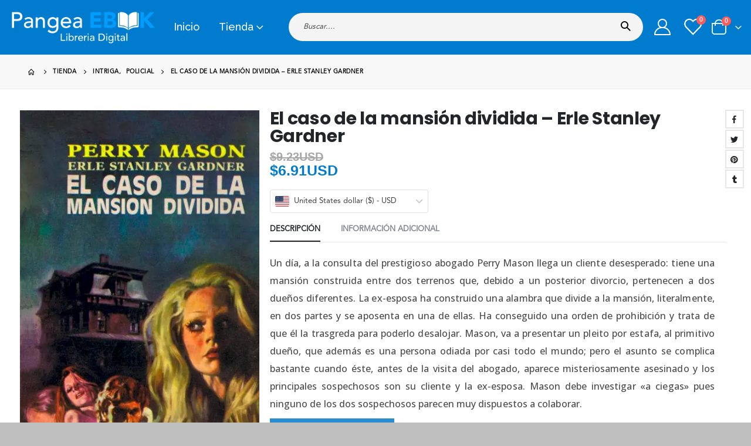

--- FILE ---
content_type: text/css
request_url: https://pangeaebook.mx/media/theme/dynamic_style.css?ver=6.1.6
body_size: 12475
content:
body{font-family:avenir,sans-serif;font-weight:400;font-size:14px;line-height:25px;letter-spacing:0}.porto-sicon-description,.porto-u-sub-heading,li{line-height:25px}h1,h2,h3,h4,h5,h6{color:#222529}h1{font-family:avenir,sans-serif;font-weight:700;font-size:32px;line-height:40px;letter-spacing:-.32px;color:#222529}h2{font-family:Poppins,sans-serif;font-weight:700;font-size:24px;line-height:30px;letter-spacing:-.24px;color:#222529}h3{font-family:avenir,sans-serif;font-weight:400;font-size:20px;line-height:28px;letter-spacing:0;color:#222529}h4{font-family:avenir,sans-serif;font-weight:400;font-size:16px;line-height:22px;letter-spacing:0;color:#2b2b2d}h5{font-family:avenir,sans-serif;font-weight:400;font-size:14px;line-height:18px;letter-spacing:0;color:#2b2b2d}h6{font-family:avenir,sans-serif;font-weight:400;font-size:13px;line-height:18px;letter-spacing:0;color:#2b2b2d}.porto-u-sub-heading,p{font-family:Open Sans,sans-serif;font-weight:400}#footer,#footer p{font-family:avenir,sans-serif;font-weight:400;font-size:13px;line-height:24px}h1.small{font-size:27.0784px;line-height:38.18px;font-weight:600}@media (max-width:575px){html{font-size:14.8571px}body{font-size:13px;line-height:23px;letter-spacing:0}h1{font-size:29.7143px;line-height:36.8px}h2{font-size:22.2857px;line-height:27.6px}h3{font-size:18.5714px;line-height:25.76px}h4{font-size:14.8571px;line-height:20.24px}h5{font-size:13px;line-height:16.56px}h6{font-size:12.0714px;line-height:16.56px}}p{letter-spacing:0}.custom-font1{font-family:avenir,sans-serif}.owl-carousel.show-nav-title .owl-nav [class*=owl-]{color:#222529}.container-fluid,.container-fluid .vc_section:not(.porto-inner-container){padding-left:16px;padding-right:16px}.container-fluid .container-fluid{padding-left:0;padding-right:0;width:auto}.container-fluid .vc_row,.container-fluid .vc_section{margin-left:-16px;margin-right:-16px}.container-fluid .vc_row:not(.porto-inner-container){padding-left:8px;padding-right:8px}@media (max-width:991px){.container,.container-fluid .porto-inner-container .container,.container-fluid .vc_row.no-padding .container,.container-fluid .vc_row.vc_row-no-padding .container{padding-left:16px;padding-right:16px}.container-fluid .container,.container-fluid .container .container{padding-left:0;padding-right:0}}.porto-column,.vc_section,ul.products .product-col{padding-left:8px;padding-right:8px}.gallery-item{padding:8px}.gallery,.slider-wrapper,.vc_section,ul.products{margin-left:-8px;margin-right:-8px}.owl-carousel.show-dots-title-right .owl-dots{right:6px}#header .searchform{border-radius:25px;line-height:40px}#header .searchform .selectric .label,#header .searchform button,#header .searchform input,#header .searchform select{height:40px}#header .searchform .selectric .label,#header .searchform select{line-height:inherit}#header .searchform input{border-radius:20px 0 0 20px}#header .searchform button{border-radius:0 20px 20px 0}#header .searchform .selectric .label,#header .searchform select{padding:0 15px 0 10px}#header .searchform input{padding:0 15px 0 20px}#header .searchform button{padding:0 16px 0 13px}.header-bottom{min-height:30px}.header-top>.container,.header-top>.container-fluid{min-height:42px}#header .header-top .top-links>li.menu-item:first-child>a{padding-left:0}.mega-menu.menu-hover-underline>li.menu-item>a:before{margin-left:16px;margin-right:16px}@media (max-width:1215px){.mega-menu.menu-hover-underline>li.menu-item>a:before{margin-left:6px;margin-right:6px}}@media (max-width:991px){#header .search-popup-left .searchform{left:auto;right:-1.25rem}#header .search-popup-center .searchform{left:50%;right:auto;transform:translateX(-50%)}#header .search-popup-right .searchform{left:-1.25rem;right:auto}}#header .searchform-popup .search-toggle{font-size:19px;width:40px;height:40px;line-height:40px}#header .searchform button{font-size:16px;padding:0 15px}#header .searchform button i:before,#header .searchform-popup .search-toggle i:before{content:"\e884";font-family:porto;font-weight:600}#header.sticky-header .searchform-popup .searchform{border-color:#d0d5d8}#header.sticky-header .searchform-popup .search-toggle:after{border-bottom-color:#d0d5d8}@media (min-width:768px) and (max-width:1215px){#header .searchform input{width:318px}}#mini-cart .cart-items-text{font-size:14px}#mini-cart .cart_list::-webkit-scrollbar-thumb{border-radius:3px;background:rgba(204,204,204,.5)}#header .main-menu .wide li.sub>a,.sidebar-menu .wide li.sub>a{font-weight:700}#header .header-top,#header .header-top .mega-menu>li.menu-item>a{font-weight:600}#header .header-top .top-links:last-child>li.menu-item:last-child>a{padding-right:0}#header .header-top .top-links:last-child>li.menu-item:last-child:after{display:none}#header .main-menu .wide li.menu-item li.menu-item>a:hover{background:0 0;color:#fff}#header .main-menu .wide li.menu-item li.menu-item>a:hover,#header .main-menu .wide li.sub>a:hover{text-decoration:underline}.mega-menu .wide li.sub,.sidebar-menu .wide li.sub{padding:15px 10px 0}#header .main-menu .popup{left:-15px}#header .main-menu .narrow.pos-right .popup{right:-15px;left:auto}.mega-menu .narrow li.menu-item>a{border-bottom:none;padding-left:15px;padding-right:15px}.mega-menu .narrow ul.sub-menu{padding-left:0;padding-right:0}.mega-menu .narrow li.menu-item-has-children>a:before{margin-right:0}.sidebar-menu .wide .popup{border-left:none}.sidebar-menu .wide .popup>.inner{margin-left:0}.sidebar-menu>li.menu-item>.arrow{right:28px;font-size:15px}.sidebar-menu>li.menu-item .popup:before{content:'';position:absolute;border-right:12px solid #fff;border-top:10px solid transparent;border-bottom:10px solid transparent;left:-12px;top:13px;z-index:112}#header .top-links .narrow ul.sub-menu{padding:5px 0}@media (max-width:767px){#header:not(.header-builder) .header-top{display:-ms-flexbox;display:flex}}.page-header-8{padding:1.25rem 0}.woocommerce-cart .main-content,.woocommerce-checkout .main-content{padding-top:5px}.page-header-8 .breadcrumb{margin-bottom:0;justify-content:center;background:0 0}.page-header-8 li{line-height:3.521875rem}.page-header-8 li a{color:#222529;font-family:Poppins,avenir,sans-serif;text-decoration:none;font-size:1.25rem;font-weight:700;letter-spacing:-.03em;transition:opacity .3s;vertical-align:middle}.page-header-8 li .delimiter.delimiter-2{color:#222529;font-size:1.875rem;font-weight:700;margin:0 1.2rem;float:left}.page-header-8 li.current~li .delimiter,.page-header-8 li.current~li a{opacity:.5}.page-header-8 li.current a,.page-header-8 li:not(.disable) a:hover{color:var(--primary);opacity:1}.mega-menu>li.has-sub:after,.mega-menu>li.has-sub:before{content:'';position:absolute;bottom:-1px;z-index:112;opacity:0;left:50%;border:solid transparent;height:0;width:0;pointer-events:none}.mega-menu>li.has-sub:before{bottom:0}.mega-menu>li.sub-ready:hover:after,.mega-menu>li.sub-ready:hover:before{opacity:1}.mega-menu>li.has-sub:before{border-bottom-color:#585858;border-width:10px;margin-left:-10px}.mega-menu>li.has-sub:after{border-bottom-color:#585858;border-width:9px;margin-left:-9px}.mega-menu.show-arrow>li.has-sub:before{margin-left:-14px}.mega-menu.show-arrow>li.has-sub:after{margin-left:-13px}.mega-menu>li.has-sub:after,.mega-menu>li.has-sub:before{bottom:3px;transition:bottom .2s ease-out}.mega-menu>li.has-sub:before{bottom:4px}.mega-menu>li.has-sub:hover:before{bottom:-1px}.mega-menu>li.has-sub:hover:after{bottom:-2px}#header .searchform{box-shadow:0 1px 1px rgba(0,0,0,.075) inset}#header .searchform .selectric .label,#header .searchform button,#header .searchform select{height:34px;line-height:34px}#header .searchform input{border:none;line-height:1.5;height:34px;width:200px}#header .searchform select{border-left:1px solid #ccc;padding-left:8px;margin-right:-3px;font-size:13px}#header .searchform .selectric{border-left:1px solid #ccc}#header .searchform .selectric .label{padding-left:8px;margin-right:-3px}#header .searchform button{padding:0 12px}#header .share-links a{width:30px;height:30px;border-radius:30px;margin:0 1px;overflow:hidden;font-size:.8rem}#header .share-links a:not(:hover){background-color:#fff;color:#333}.header-side-nav,.main-sidebar-menu .sidebar-menu-wrap{overflow:hidden}.col-1-5,.col-2-5,.col-3-5,.col-4-5,.col-lg-1-5,.col-lg-2-5,.col-lg-3-5,.col-lg-4-5,.col-md-1-5,.col-md-2-5,.col-md-3-5,.col-md-4-5,.col-sm-1-5,.col-sm-2-5,.col-sm-3-5,.col-sm-4-5,.col-xl-1-5,.col-xl-2-5,.col-xl-3-5,.col-xl-4-5{padding-left:8px;padding-right:8px}#footer .logo{margin-right:18px}@media (min-width:992px){#footer .footer-bottom .footer-left .widget{margin-right:13px}#footer .footer-bottom .footer-right .widget{margin-left:13px}body.boxed.body-side{padding-left:272px;padding-right:16px}body.boxed.body-side .page-wrapper.side-nav .container{padding-left:16px;padding-right:16px}body.boxed.body-side .page-wrapper.side-nav .page-top.fixed-pos{left:272px;right:16px}}@media (min-width:768px){#header-boxed #header.sticky-header .header-main.sticky{max-width:736px}}@media (min-width:992px){#header-boxed #header.sticky-header .header-main.sticky,#header-boxed #header.sticky-header .main-menu-wrap{max-width:976px}}.elementor-widget .row .post-item-small,.post-carousel .post-item,.widget .row .post-item-small{margin:0 8px}.owl-carousel.show-nav-title.post-carousel .owl-nav{right:8px}.featured-box .box-content{padding:30px 16px 10px 16px;border-top-color:#dfdfdf}@media (max-width:767px){.featured-box .box-content{padding:25px 8px 5px 8px}}.sticky-nav-wrapper{margin:0 -8px}.row.no-padding>.vc_column_container.section,.vc_column_container.section{padding-left:8px;padding-right:8px}.toggle>.toggle-content{padding-left:13px}.vc_row.wpb_row.vc_row-no-padding .vc_column_container.section{padding-left:16px;padding-right:16px}@media (max-width:767px){.vc_row.wpb_row.vc_row-no-padding .vc_column_container.section{padding-left:8px;padding-right:8px}}body.vc_row{margin-left:-8px;margin-right:-8px}#main.main-boxed .porto-container.container,body.boxed .porto-container.container{margin-left:-8px;margin-right:-8px}#main.main-boxed .vc_row[data-vc-stretch-content].section,body.boxed .vc_row[data-vc-stretch-content].section{padding-left:8px;padding-right:8px}@media (min-width:768px){#main.main-boxed .vc_row[data-vc-stretch-content],body.boxed .vc_row[data-vc-stretch-content]{margin-left:-16px!important;margin-right:-16px!important;max-width:736px}}@media (min-width:992px){#main.main-boxed .vc_row[data-vc-stretch-content],body.boxed .vc_row[data-vc-stretch-content]{max-width:976px}}body.boxed #main.wide .vc_row[data-vc-stretch-content] .porto-wrap-container{padding-left:16px;padding-right:16px}@media (max-width:767px){body.boxed #main.wide .vc_row[data-vc-stretch-content] .porto-wrap-container{padding-left:8px;padding-right:8px}}body.boxed #main.wide .container .vc_row{margin-left:-16px;margin-right:-16px;padding-left:8px;padding-right:8px}body.boxed #main.wide .container .vc_row.porto-inner-container{padding-left:16px;padding-right:16px}body.boxed #main.wide .container .vc_row .vc_row{margin-left:-8px;margin-right:-8px}@media (min-width:768px){body.boxed #header.sticky-header .header-main.sticky{max-width:736px}}@media (min-width:992px){body.boxed #header.sticky-header .header-main.sticky,body.boxed #header.sticky-header .main-menu-wrap{max-width:976px}}#breadcrumbs-boxed .page-top{padding-left:8px;padding-right:8px}body.wide .container:not(.inner-container){padding-left:16px;padding-right:16px}body.wide .container .container{padding-left:0;padding-right:0}#main.wide>.container>.row,.container-fluid .container .vc_row{margin-left:-8px;margin-right:-8px}#main.wide .page-image.single,.mfp-content .ajax-container hr.solid,.popup-inline-content hr.solid{margin-left:-16px;margin-right:-16px}.col2-set{margin-left:-8px;margin-right:-8px}.col2-set .col-1,.col2-set .col-2{padding-left:8px;padding-right:8px}.single-product .variations:after{left:8px;width:calc(100% - 16px)}@media (min-width:1216px){.ccols-xl-2>*{flex:0 0 50%;max-width:50%}.ccols-xl-3>*{flex:0 0 33.3333%;max-width:33.3333%}.ccols-xl-4>*{flex:0 0 25%;max-width:25%}.ccols-xl-5>*{flex:0 0 20%;max-width:20%}.ccols-xl-6>*{flex:0 0 16.6666%;max-width:16.6666%}.ccols-xl-7>*{flex:0 0 14.2857%;max-width:14.2857%}.ccols-xl-8>*{flex:0 0 12.5%;max-width:12.5%}.ccols-xl-9>*{flex:0 0 11.1111%;max-width:11.1111%}.ccols-xl-10>*{flex:0 0 10%;max-width:10%}.shop_table.wishlist_table .add-links{flex-direction:row}.shop_table.wishlist_table .quickview{margin-right:10px;margin-bottom:0}}@media (min-width:1400px){.ccols-sl-10>*{max-width:10%;flex:0 0 10%}.ccols-sl-9>*{max-width:11.1111%;flex:0 0 11.1111%}.ccols-sl-8>*{max-width:12.5%;flex:0 0 12.5%}.ccols-sl-7>*{max-width:14.2857%;flex:0 0 14.2857%}}@media (max-width:1215px){.mega-menu>li.menu-item>a{padding:9px 9px 8px}.widget_sidebar_menu .widget-title{font-size:.8571em;line-height:13px;padding:10px 15px}.sidebar-menu>li.menu-item>a{font-size:.9286em;line-height:17px;padding:9px 5px}.sidebar-menu .menu-custom-block a{font-size:.9286em;line-height:16px;padding:9px 5px}.sidebar-menu>li.menu-item .popup:before{top:11px}.porto-links-block{font-size:13px}ul.pcols-md-6 li.product-col{max-width:16.6666%;flex:0 0 16.6666%}ul.pwidth-md-6 .product-image{font-size:.8em}ul.pwidth-md-6 .add-links{font-size:.85em}ul.pcols-md-5 li.product-col{max-width:20%;flex:0 0 20%}ul.pwidth-md-5 .product-image{font-size:.9em}ul.pwidth-md-5 .add-links{font-size:.95em}ul.pcols-md-4 li.product-col{max-width:25%;flex:0 0 25%}ul.pwidth-md-4 .product-image{font-size:1em}ul.pwidth-md-4 .add-links{font-size:1em}ul.pcols-md-3 li.product-col{max-width:33.3333%;flex:0 0 33.3333%}ul.pwidth-md-3 .product-image{font-size:1.15em}ul.pwidth-md-3 .add-links{font-size:1em}ul.pcols-md-2 li.product-col{max-width:50%;flex:0 0 50%}ul.pwidth-md-2 .product-image{font-size:1.4em}ul.pwidth-md-2 .add-links{font-size:1em}ul.pcols-md-1 li.product-col{max-width:none;flex:0 0 100%}}@media (min-width:992px) and (max-width:1215px){.column2 ul.pwidth-md-5 .product-image{font-size:.75em}.column2 ul.pwidth-md-5 .add-links{font-size:.8em}.column2 ul.pwidth-md-4 .product-image{font-size:.8em}.column2 ul.pwidth-md-4 .add-links{font-size:.9em}.column2 ul.pwidth-md-3 .product-image{font-size:.9em}.column2 ul.pwidth-md-3 .add-links{font-size:1em}.column2 ul.pwidth-md-2 .product-image{font-size:1.1em}.column2 ul.pwidth-md-2 .add-links{font-size:1em}.quickview-wrap{width:720px}ul.product_list_widget li .product-image{width:70px;-ms-flex:0 0 70px;flex:0 0 70px;margin-right:15px}ul.product_list_widget li .product-details{max-width:calc(100% - 85px)}}@media (min-width:768px) and (max-width:991px){ul.pcols-sm-4 li.product-col{max-width:25%;flex:0 0 25%}ul.pcols-sm-3 li.product-col{max-width:33.3333%;flex:0 0 33.3333%}ul.pcols-sm-2 li.product-col{max-width:50%;flex:0 0 50%}ul.pcols-sm-1 li.product-col{max-width:none;flex:0 0 100%}}@media (max-width:767px){ul.pcols-xs-4 li.product-col{max-width:25%;flex:0 0 25%}ul.pcols-xs-3 li.product-col{max-width:33.3333%;flex:0 0 33.3333%}ul.pwidth-xs-3 .product-image{font-size:.85em}ul.pwidth-xs-3 .add-links{font-size:.85em}ul.pcols-xs-2 li.product-col{max-width:50%;flex:0 0 50%}ul.pwidth-xs-2 .product-image{font-size:1em}ul.pwidth-xs-2 .add-links{font-size:1em}ul.pcols-xs-1 li.product-col{max-width:none;flex:0 0 100%}ul.pwidth-xs-1 .product-image{font-size:1.2em}ul.pwidth-xs-1 .add-links{font-size:1em}}@media (max-width:575px){ul.pcols-ls-2 li.product-col{max-width:50%;flex:0 0 50%}ul.pwidth-ls-2 .product-image{font-size:.8em}ul.pwidth-ls-2 .add-links{font-size:.85em}ul.pcols-ls-1 li.product-col{max-width:none;flex:0 0 100%}ul.pwidth-ls-1 .product-image{font-size:1.1em}ul.pwidth-ls-1 .add-links{font-size:1em}}@media (min-width:576px){ul.list li.product{-ms-flex:0 0 100%;flex:0 0 100%;max-width:none}}.hidden-title-form a.hide-title-form,.wishlist-title a.show-title-form,.wishlist_table .add_to_cart.button,.woocommerce .yith-wcwl-wishlist-new button,.yith-wcwl-add-to-wishlist a.add_to_wishlist,.yith-wcwl-popup-button a.add_to_wishlist,.yith-wcwl-wishlist-search-form button.wishlist-search-button{border-radius:0}.thumb-info{border-width:0;background:0 0}.thumb-info-caption .thumb-info-caption-text{padding:15px 0;margin-bottom:0}.thumb-info .share-links a{background:#298ccf}.thumb-info .share-links a:hover{opacity:.9}.thumb-info .thumb-info-wrapper:after{background:rgba(33,37,41,.8)}.section-title .line,.slider-title .line,hr{background:rgba(0,0,0,.08)}hr.light{background:rgba(255,255,255,.06)}.porto-history .thumb{background:transparent url(https://pangeaebook.mx/wp-content/themes/porto/images/history-thumb.png) no-repeat 0 0}.add-links .add_to_cart_button.loading.viewcart-style-1:after,.add-links .quickview.loading:after,ul.product_list_widget li .ajax-loading{background-color:#fff}.porto-products.title-border-bottom>.section-title,.porto-products.title-border-middle>.section-title .inline-title:before,.related.products .slider-title{border-bottom:1px solid rgba(0,0,0,.08)}#header.sticky-header .header-main.sticky,#header.sticky-header .main-menu-wrap,.fixed-header #header.sticky-header .main-menu-wrap{box-shadow:0 0 3px 0 rgba(0,0,0,.06)}#mini-cart .widget_shopping_cart_content{background:#fff}.mega-menu li.menu-item>a>.thumb-info-preview .thumb-info-wrapper,.sidebar-menu li.menu-item>a>.thumb-info-preview .thumb-info-wrapper{background:#fff}.mega-menu .wide .popup>.inner,.sidebar-menu .wide .popup>.inner{background:#fff}.mega-menu .wide li.sub>a,.sidebar-menu .wide li.sub>a{color:#333}.mega-menu .wide li.menu-item li.menu-item>a:hover{background:#f4f4f4}@media (max-width:991px){.mobile-sidebar,.mobile-sidebar .sidebar-toggle{background:#fff}.mobile-sidebar .sidebar-content::-webkit-scrollbar{width:5px}.mobile-sidebar .sidebar-content::-webkit-scrollbar-thumb{border-radius:0;background:rgba(204,204,204,.5)}}.widget_sidebar_menu .widget-title .toggle{color:#ccc;background:#fff;border:1px solid #ccc}.sidebar-menu .menu-custom-block a,.sidebar-menu>li.menu-item>a{border-top:1px solid #ddd}ul.comments .comment-block{background:#f4f4f4}.post-item-small{border-top:1px dotted #ececec}ul.comments .comment-arrow{border-right:15px solid #f4f4f4}@media (max-width:767px){ul.comments li{border-left:8px solid #ddd;padding-left:10px}}.btn-default{color:#666}[type=submit].btn-default{color:#333}.btn-default.btn:hover{color:#333}.owl-carousel.top-border{border-top:1px solid #dbdbdb}.porto-ajax-loading:after{background-color:#fff}hr.solid{background:rgba(0,0,0,.06)}.featured-box{background:#fff;border-bottom:1px solid #dfdfdf;border-left:1px solid #ececec;border-right:1px solid #ececec}.resp-tab-content{border:1px solid #eee}.porto-sicon-box.featured-icon .porto-icon{border:1px solid #cecece}body #wp-link-wrap{background:#fff}.featured-box-effect-1 .icon-featured:after{box-shadow:0 0 0 3px #fff}.porto-sicon-box.featured-icon .porto-icon:after{border:3px solid #f4f4f4}input[type=color],input[type=date],input[type=datetime-local],input[type=datetime],input[type=email],input[type=month],input[type=number],input[type=password],input[type=search],input[type=tel],input[type=text],input[type=time],input[type=url],input[type=week],select{background-color:#fff;color:#777;border-color:rgba(0,0,0,.09)}.btn-default.btn{border-color:rgba(0,0,0,.09)}.btn-default.btn{border-bottom-color:rgba(0,0,0,.2)}.heading.heading-bottom-border h1{border-bottom:5px solid;padding-bottom:10px}.heading.heading-bottom-border h2,.heading.heading-bottom-border h3{border-bottom:2px solid;padding-bottom:10px}.heading.heading-bottom-border h4,.heading.heading-bottom-border h5,.heading.heading-bottom-border h6{border-bottom:1px solid;padding-bottom:5px}.heading.heading-border .heading-tag{border-top-color:#dbdbdb;border-bottom-color:#dbdbdb}.loading-overlay,.mfp-content .ajax-container,.popup-inline-content{background:#fff}.fontawesome-icon-list>div{color:#222}.content-grid .content-grid-item:before{border-left:1px solid #dadada}.content-grid .content-grid-item:after{border-bottom:1px solid #dadada}ul.nav-list li a,ul[class^=wsp-] li a{border-bottom:1px solid rgba(0,0,0,.06)}ul.nav-list.show-bg-active .active>a,ul.nav-list.show-bg-active a.active,ul[class^=wsp-].show-bg-active .active>a,ul[class^=wsp-].show-bg-active a.active{background-color:#f5f5f5}ul.nav-list.show-bg-active .active>a:hover,ul.nav-list.show-bg-active a.active:hover,ul[class^=wsp-].show-bg-active .active>a:hover,ul[class^=wsp-].show-bg-active a.active:hover{background-color:#eee}.section{background-color:#f4f4f4;border-top:5px solid #f1f1f1}@media (max-width:767px){.resp-tab-content{border-color:#ddd}}.resp-tabs-list{border-bottom:1px solid #eee}.nav-tabs li .nav-link,.nav-tabs li .nav-link:focus,.nav-tabs li .nav-link:hover,.resp-tabs-list li,.resp-tabs-list li:hover{background:#f4f4f4;border-left:1px solid #eee;border-right:1px solid #eee;border-top:3px solid #eee}.resp-tabs-list li.resp-tab-active{background:#fff;border-left:1px solid #eee;border-right:1px solid #eee}h2.resp-accordion{background:#f5f5f5!important;border-color:#ddd}h2.resp-accordion:first-child{border-top-color:#ddd!important}h2.resp-tab-active{background:#f5f5f5!important;border-bottom:1px solid #ddd!important}.resp-easy-accordion .resp-tab-content{border-color:#ddd;background:#fff}.resp-easy-accordion .resp-tab-content:last-child{border-color:#ddd!important}.nav-tabs{border-bottom-color:#eee}.nav-tabs li .nav-link:hover{border-top-color:#ccc}.nav-tabs li.active .nav-link{background:#fff;border-left-color:#eee;border-right-color:#eee;border-top:3px solid #ccc}.tab-content{background:#fff;border-color:#eee}.tabs.tabs-bottom .nav-tabs,.tabs.tabs-bottom .tab-content{border-bottom:none;border-top:1px solid #eee}.tabs.tabs-bottom .nav-tabs li .nav-link{border-bottom-color:#eee;border-top:1px solid #eee!important}.tabs-vertical{border-top-color:#eee}.tabs-left .nav-tabs>li:last-child .nav-link,.tabs-right .nav-tabs>li:last-child .nav-link{border-bottom:1px solid #eee}.tabs-left .nav-tabs>li .nav-link{border-right:1px solid #eee;border-left:3px solid #eee}.tabs-left .nav-tabs>li.active .nav-link{border-right-color:transparent}.tabs-right .nav-tabs>li .nav-link{border-right:3px solid #eee;border-left:1px solid #eee}.tabs-right .nav-tabs>li.active .nav-link{border-left-color:transparent}.tabs-navigation .nav-tabs>li:first-child .nav-link{border-top:1px solid #eee!important}.tabs-navigation .nav-tabs>li.active .nav-link{border-left-color:#eee;border-right-color:#eee}.tabs.tabs-simple .nav-tabs>li .nav-link{border-bottom-color:#eee}.thumb-info.thumb-info-bottom-info:not(.thumb-info-bottom-info-dark) .thumb-info-title{background:#fff}.thumb-info.thumb-info-bottom-info:not(.thumb-info-bottom-info-dark) .thumb-info-inner{color:#222529}.thumb-info-side-image{border:1px solid #ddd}.toggle>label{background:#f4f4f4}.toggle>label:hover{background:#f5f5f5}.toggle.active>label{background:#f4f4f4}.toggle-simple .toggle.active>label,.toggle-simple .toggle>label{color:#222529}.product-image,.product-image .stock,.product-image .viewcart,div.wpb_single_image .vc_single_image-wrapper.vc_box_shadow_border{background:#fff}.toggle-simple .toggle.active>label{color:#222529}.porto-links-block .links-title{color:#465157}.porto-links-block li.porto-links-item>a,.porto-links-block li.porto-links-item>span{border-top:1px solid #ddd}.widget>div>ul,.widget>ul{border-bottom-color:rgba(0,0,0,.06)}.widget>div>ul li,.widget>ul li{border-top-color:rgba(0,0,0,.06)}#content-bottom,#content-top,body.boxed .page-wrapper{background:#fff}body{background:#fff}#main{background:#fff}@media (max-width:575px){.commentlist li .comment_container{background:#f5f7f7}}.commentlist li .comment-text{background:#f5f7f7}.product-image .stock{background:rgba(255,255,255,.9)}.woocommerce-privacy-policy-text p{font-size:12px;line-height:23px;color:#8a8b8e}.porto-social-login-section .social-button:hover i.fa-facebook-f{color:var(--primary)}.order-again .button,.wc-action-btn.button,.wc-action-btn.button:disabled,.wishlist_table .add-links .quickview,.wishlist_table .add-links .yith-compare{background-color:#f4f4f4;color:#222529;border:none}.wc-action-btn.button:disabled{opacity:.8}.wc-action-btn.button:disabled:hover{color:#fff}.order_details .product-name a{color:#222529}.order_details tfoot tr:last-child .amount{color:#222529}.shop_table thead span{color:#222529;text-transform:uppercase}.shop_table thead tr,.shop_table tr:not(:last-child){border-bottom:1px solid #e7e7e7}@media (max-width:767px){.shop_table.responsive tfoot tr:first-child,.shop_table.responsive tr,.shop_table.shop_table_responsive tfoot tr:first-child,.shop_table.shop_table_responsive tr{border-top:1px solid #ddd}}.featured-box .shop_table .quantity input.qty{border-color:#c8bfc6}.featured-box .shop_table .quantity .plus{background:#f4f4f4;border-color:#c8bfc6}.form-row input[type=color],.form-row input[type=date],.form-row input[type=datetime-local],.form-row input[type=datetime],.form-row input[type=email],.form-row input[type=month],.form-row input[type=number],.form-row input[type=password],.form-row input[type=search],.form-row input[type=tel],.form-row input[type=text],.form-row input[type=time],.form-row input[type=url],.form-row input[type=week],.form-row select{background-color:#fff}.account-text-user{color:#222529}#yith-wcwl-popup-message{background:#fff}.product_title,.product_title a{color:#555}#reviews .commentlist li .comment-text:before{border-right:15px solid #f5f7f7}div.quantity .plus{background:0 0;border-color:rgba(0,0,0,.09);color:#222529}.star-rating:before{color:rgba(0,0,0,.16)}.widget .widget-title .toggle{color:rgba(0,0,0,.09)}.woocommerce table.shop_table.wishlist_table tbody td,.woocommerce table.shop_table.wishlist_table tfoot td{border-color:#ddd}.product-images .product-image-slider.owl-carousel .img-thumbnail{padding-right:1px;padding-left:1px}.product-images .img-thumbnail .inner{border:1px solid #f4f4f4}.product-thumbs-slider.owl-carousel .img-thumbnail{border-color:#f4f4f4}.mobile-sidebar .sidebar-toggle:hover,h1.dark,h2.dark,h3.dark,h4.dark,h5.dark{color:#222529}.text-dark,.text-dark.wpb_text_column p{color:#222529!important}.section.section-text-dark,.section.section-text-dark h1,.section.section-text-dark h2,.section.section-text-dark h3,.section.section-text-dark h4,.section.section-text-dark h5,.section.section-text-dark h6{color:#222529}.section.section-text-dark p{color:#3a3f45}body.boxed .page-wrapper{border-bottom-color:#222529}.text-v-dark{color:#222529!important}.cart-popup .total,.review-order .order-total .amount,.shop_table.cart-table .product-subtotal .amount,.woocommerce-message{color:#222529}.cart-popup .button.checkout,.wishlist_table .add_to_cart.button,html .btn-v-dark{color:#fff;background-color:#222529;border:none}.cart-popup .button.checkout:focus,.wishlist_table .add_to_cart.button:focus,html .btn-v-dark:focus{outline:0;box-shadow:none;color:#fff}.cart-popup .button.checkout:hover,.wishlist_table .add_to_cart.button:hover,html .btn-v-dark:hover{color:#fff;background-color:#31373d}.price,.product-nav .product-popup .product-details .amount,td.order-total,td.product-subtotal,td.product-total,tr.cart-subtotal,ul.product_list_widget li .product-details .amount{color:#444}.widget_price_filter .price_slider{background:#eee}.porto-links-block{border-color:#ddd;background:#fbfbfb}.porto-links-block .links-title,.widget_sidebar_menu .widget-title{background:#f5f5f5;border-bottom-color:#ddd}.widget_sidebar_menu{border-color:#ddd}.mobile-sidebar .sidebar-toggle{border-color:rgba(0,0,0,.09)}.page-links>a,.page-links>span{border-color:rgba(0,0,0,.06)}.section-title,.slider-title,.widget .widget-title,.widget .widget-title a{color:#313131}body{background-color:#bfbfbf}#header .header-main{background-color:#007bce}#main{background-color:#fff}#main .content-bottom-wrapper{background-color:#fff}.page-top{background-color:#f8f8f8}#footer{background-color:#585858}#footer .footer-main{background-color:transparent}.footer-top{background-color:#fff}#footer .footer-bottom{background-color:#1e73be}@media (min-width:992px){.header-wrapper.header-side-nav:not(.fixed-header) #header{background-color:#007bce;background-repeat:repeat;background-attachment:scroll}}#main .content-bottom-wrapper{padding-bottom:20px}.footer-top{padding-bottom:55px}@media (min-width:768px){#main.main-boxed{max-width:736px}}@media (min-width:992px){#main.main-boxed{max-width:976px}}@media (min-width:1216px){#main.main-boxed{max-width:1216px}}@media (min-width:768px){body.boxed .page-wrapper{max-width:736px}}@media (min-width:992px){body.boxed .page-wrapper{max-width:976px}}@media (min-width:1216px){body.boxed .page-wrapper{max-width:1216px}}@media (min-width:768px){#main.main-boxed .vc_row[data-vc-stretch-content]{max-width:736px}}@media (min-width:992px){#main.main-boxed .vc_row[data-vc-stretch-content]{max-width:976px}}@media (min-width:1216px){#main.main-boxed .vc_row[data-vc-stretch-content]{max-width:1216px}}@media (min-width:1216px){#header-boxed #header.sticky-header .header-main.sticky,#header-boxed #header.sticky-header .main-menu-wrap,body.boxed #header.sticky-header .header-main.sticky,body.boxed #header.sticky-header .main-menu-wrap,body.boxed .vc_row[data-vc-stretch-content]{max-width:1216px}.col-xl-1-5{-ms-flex:0 0 20%;flex:0 0 20%;width:20%}.col-xl-2-5{-ms-flex:0 0 40%;flex:0 0 40%;width:40%}.col-xl-3-5{-ms-flex:0 0 60%;flex:0 0 60%;width:60%}.col-xl-4-5{-ms-flex:0 0 80%;flex:0 0 80%;width:80%}}#header .header-top{font-size:13px}#header .separator{border-left:1px solid rgba(0,0,0,.04)}#header .header-top .separator{border-left-color:rgba(255,255,255,.09)}.fixed-header #header .header-main{background-color:rgba(0,123,206,.8)}@media (min-width:992px){.header-wrapper.header-side-nav.fixed-header #header{background-color:rgba(0,123,206,.8)}}#header.sticky-header .header-main,.fixed-header #header.sticky-header .header-main{background-color:rgba(88,88,88,1);background-repeat:repeat;background-attachment:scroll}#header.sticky-header .main-menu-wrap,.fixed-header #header.sticky-header .main-menu-wrap{background-color:rgba(255,255,255,1)}.fixed-header #header .searchform{background-color:rgba(255,255,255,.5);border-color:rgba(231,231,231,.5)}@media (max-width:991px){.fixed-header #header .searchform{background-color:rgba(255,255,255,1)}}.fixed-header #header .searchform-popup .searchform{background-color:rgba(255,255,255,1)}.fixed-header #header .main-menu-wrap{background-color:rgba(255,255,255,.3)}.fixed-header #header .main-menu{box-shadow:none}#header .searchform,.fixed-header #header.sticky-header .searchform{background:#fff;border-color:#e7e7e7}.fixed-header #header.sticky-header .searchform{border-radius:20px}#header,#header .top-links>li.menu-item:before{color:#222529}#header .my-account,#header .my-wishlist,#header .searchform-popup .search-toggle,#header .tooltip-icon,#header .top-links>li.menu-item>a,.header-wrapper .custom-html a:not(.btn){color:#222529}#header .tooltip-icon{border-color:#222529}#header .my-account,#header .my-wishlist,#header .searchform-popup .search-toggle:hover,#header .top-links>li.menu-item.has-sub:hover>a,#header .top-links>li.menu-item:hover>a,#header .top-links>li.menu-item>a.active,#header .top-links>li.menu-item>a.focus,.header-wrapper .custom-html a:not(.btn):hover{color:#222529}#header .header-top,.header-top .top-links>li.menu-item:after{color:#fff}#header .header-top .top-links>li.menu-item>a,.header-top .custom-html a:not(.btn){color:#fff}#header .header-top .top-links>li.menu-item.active>a,#header .header-top .top-links>li.menu-item.has-sub:hover>a,#header .header-top .top-links>li.menu-item:hover>a,#header .header-top .top-links>li.menu-item>a.active,.header-top .custom-html a:not(.btn):hover{color:#fff}#header .header-bottom .top-links>li.menu-item.has-sub:hover>a,#header .header-main .top-links>li.menu-item.has-sub:hover>a{background-color:transparent}#header .main-menu .wide .popup>.inner,#header .top-links .narrow ul.sub-menu,.side-nav-wrap .sidebar-menu .wide .popup>.inner,.sidebar-menu .narrow ul.sub-menu{background-color:#585858}#header .top-links>li.has-sub:after,#header .top-links>li.has-sub:before{border-bottom-color:#585858}.sidebar-menu .menu-custom-block a:hover,.sidebar-menu .menu-custom-block a:hover+a{border-top-color:#585858}#header .main-menu .wide li.sub li.menu-item>a,#header .top-links .narrow li.menu-item>a,.porto-popup-menu .sub-menu a,.side-nav-wrap .sidebar-menu .wide li.menu-item li.menu-item>a,.sidebar-menu .narrow li.menu-item>a,.sidebar-menu .wide li.sub li.menu-item>a{color:#fff}#header .top-links .narrow li.menu-item:hover>a,.porto-popup-menu .sub-menu a:hover{color:#fff}#header .sidebar-menu .narrow .menu-item:hover>a,#header .top-links .narrow li.menu-item:hover>a,.main-menu .wide li.menu-item li.menu-item>a:hover,.main-sidebar-menu .sidebar-menu .narrow .menu-item:hover>a{background-color:#298ccf}@media (min-width:768px){#header-boxed{max-width:736px}}@media (min-width:992px){#header-boxed{max-width:976px}}@media (min-width:1216px){#header-boxed{max-width:1216px}}#header .header-top .top-links .narrow li.menu-item:hover>a{text-decoration:none}.main-menu-wrap{background-color:#fff;padding:0}#header.sticky-header .header-main.sticky .header-left,#header.sticky-header .header-main.sticky .header-right,#header.sticky-header .main-menu-wrap,.header-builder-p.sticky-header .header-main.sticky{padding-top:0;padding-bottom:0}#header.sticky-header .header-main.sticky .header-center{padding-top:0;padding-bottom:0}#header .main-menu-wrap .menu-custom-block a,#header .main-menu-wrap .menu-custom-block span{padding:20px 16px 20px 16px}#header .main-menu-wrap .menu-custom-block{padding-top:0;padding-bottom:0}@media (max-width:1215px){#header .main-menu-wrap .menu-custom-block a,#header .main-menu-wrap .menu-custom-block span{padding:20px 6px 20px 6px}}@media (min-width:992px){#header.sticky-header .main-menu-wrap .main-menu .menu-custom-block a,#header.sticky-header .main-menu-wrap .main-menu .menu-custom-block span,#header.sticky-header .main-menu>li.menu-item>a,#header.sticky-header .menu-custom-block a,#header.sticky-header .menu-custom-block span{padding-top:25px;padding-bottom:25px}}#header .main-menu>li.menu-item>a{font-family:Raleway,sans-serif;font-size:18px;font-weight:500;line-height:18px;letter-spacing:0;color:#fff;padding:20px 16px 20px 16px}#header .main-menu>li.menu-item.active>a{background-color:transparent;color:#fff}#header .main-menu>li.menu-item.active:hover>a,#header .main-menu>li.menu-item:hover>a{background-color:transparent;color:#fff}#header .main-menu .popup a,.main-sidebar-menu .sidebar-menu .popup,.porto-popup-menu .sub-menu,.side-nav-wrap .sidebar-menu .popup{font-family:Raleway,sans-serif;font-size:14px;font-weight:500;line-height:10px}#header .main-menu .wide .popup,#header .sidebar-menu .wide .popup{border-width:0}#header .main-menu .wide li.sub>a,.side-nav-wrap .sidebar-menu .wide li.sub>a{color:#fff}#header .main-menu .narrow ul.sub-menu{background-color:#585858}#header .main-menu .narrow li.menu-item>a{color:#fff;border-bottom-color:#656565}#header .main-menu .narrow li.menu-item:hover>a{color:#fff;background-color:#298ccf}#header .menu-custom-block,#header .menu-custom-block span{color:#fff}#header .menu-custom-block a,#header .menu-custom-block span{font-family:Raleway,sans-serif;font-size:18px;font-weight:500;line-height:18px;letter-spacing:0}#header .menu-custom-block a{text-transform:capitalize;color:#fff}#header .menu-custom-block a:hover{color:#fe1656}#header .searchform .selectric .label,#header .searchform .selectric-items li,#header .searchform .selectric-items li:hover,#header .searchform button,#header .searchform input,#header .searchform select{color:#000}#header .searchform input:-ms-input-placeholder{color:#000}#header .searchform input::-ms-input-placeholder{color:#000}#header .searchform input::placeholder{color:#000}#header .searchform .selectric,#header .searchform .selectric-hover .selectric,#header .searchform .selectric-items,#header .searchform .selectric-open .selectric,#header .searchform input,#header .searchform select{border-color:#e7e7e7}#header .searchform button{color:#000}#header .searchform .selectric-items,#header .searchform select option{color:#000;background-color:#fff}#header .searchform .selectric-items li:hover{background-color:#e6e6e6}#header .searchform-popup .search-toggle:after{border-bottom-color:#e7e7e7}#header .search-popup .searchform{border-color:#e7e7e7}@media (max-width:991px){#header .searchform{border-color:#e7e7e7}}#header .mobile-toggle{color:#fff;background-color:transparent;font-size:20px}#header .mobile-toggle:first-child{padding-left:1px}@media (max-width:1215px){#header .main-menu>li.menu-item>a{padding:20px 6px 20px 6px}}.cart-popup .quantity,.cart-popup .quantity .amount{color:#696969!important}#mini-cart .cart-subtotal,#mini-cart .minicart-icon{color:#fff}.sticky-header #mini-cart .cart-subtotal,.sticky-header #mini-cart .minicart-icon,.sticky-header #mini-cart.minicart-arrow-alt .cart-head:after{color:#000}.sticky-header #mini-cart .cart-items,.sticky-header #mini-cart .cart-items-text{color:#fff}#side-nav-panel{background-color:#424242}#side-nav-panel .accordion-menu li.menu-item.active>a,#side-nav-panel .menu-custom-block a:hover{background-color:#4f4f4f}#side-nav-panel,#side-nav-panel .accordion-menu,#side-nav-panel .menu-custom-block,#side-nav-panel .menu-custom-block span{color:#fff}#side-nav-panel .accordion-menu li:not(:last-child){border-bottom-color:#fff}#side-nav-panel .accordion-menu li.menu-item>a,#side-nav-panel .menu-custom-block a{color:#fff}#side-nav-panel::-webkit-scrollbar{width:5px}#side-nav-panel::-webkit-scrollbar-thumb{border-radius:0;background:rgba(204,204,204,.5)}#header.sticky-header .header-main.sticky,.page-wrapper{transition:left .3s}.filter-sidebar-opened #header.sticky-header .header-main.sticky,html.panel-opened #header.sticky-header .header-main.sticky,html.panel-opened .page-wrapper,html.sidebar-opened #header.sticky-header .header-main.sticky{left:260px;right:auto}@media (max-width:991px){#side-nav-panel .searchform select{display:none}#side-nav-panel .searchform{padding:0 16px}#side-nav-panel .searchform-fields{display:-ms-flexbox;display:flex;-ms-flex-align:center;align-items:center;background:#4f4f4f}#side-nav-panel .searchform .text{-ms-flex:1;flex:1}#side-nav-panel .searchform input[type=text]{width:100%;height:38px;background:0 0;border:none;font-size:inherit}#side-nav-panel .searchform .btn{background:0 0;border:none;box-shadow:none;padding:.625rem .875rem;color:#fff}}@media (max-width:575px){#header .searchform-popup{display:none}}#side-nav-panel .accordion-menu li.menu-item.active>a,#side-nav-panel .menu-custom-block a:hover{color:#ee2}.fixed-header #nav-panel .mobile-nav-wrap{padding:15px!important}.footer-wrapper.fixed #footer .footer-bottom{background-color:rgba(30,115,190,.8)}#footer .footer-main>.container{padding-top:4rem;padding-bottom:1.5rem}#footer .footer-bottom,#footer .footer-bottom .widget>div>ul li,#footer .footer-bottom .widget>ul li,#footer .footer-bottom p{color:#fff}.color-body,.color-body a,.color-body a:focus,.color-body a:hover,.mega-menu .wide .popup,.mega-menu .wide li.menu-item li.menu-item>a,.mobile-sidebar .sidebar-toggle,.page-top .product-nav .product-popup,.porto-links-block li.porto-links-item>a,.porto-links-block li.porto-links-item>span,.sidebar-menu .popup,.tabs.tabs-simple .nav-tabs>li .nav-link,.thumb-info-bottom-info .thumb-info-title,.thumb-info-bottom-info .thumb-info-title a,.thumb-info-bottom-info .thumb-info-title a:hover,.widget_shopping_cart,body{color:#4c4c4c}.widget_archive li,.widget_categories li,.widget_meta li,.widget_nav_menu li,.widget_pages li{color:#3b3b3b}.widget .comment-author-link,.widget .post-date{color:#5e5e5e}.accordion .card-header a,.accordion .card-header a i,.color-primary,.featured-box .porto-sicon-header h3.porto-sicon-title,.featured-box .wpb_heading,.fontawesome-icon-list>div:hover,.label-pre-order,.mobile-sidebar .sidebar-toggle:hover,.owl-carousel.nav-style-1 .owl-nav [class*=owl-],.resp-tabs-list li,.sidebar-menu>li.menu-item.active>a,.single-post .entry-title,.tabs ul.nav-tabs .nav-link,.vc_custom_heading em,.widget .widget-title a:hover,.widget li.active>a,.widget li>a:hover,a,article.post .post-title,article.post .sticky-post,h2.resp-accordion,section.toggle label,ul[class^=wsp-] li:before{color:#298ccf}a:hover{color:#3a99d8}a:active,a:focus{color:#257eba}.featured-box .icon-featured:after,.page-links span.current,.widget_sidebar_menu .widget-title .toggle:hover,section.toggle.active>label{border-color:#298ccf}.sidebar-menu .wide .popup,section.toggle label{border-left-color:#298ccf}.tabs.tabs-vertical.tabs-left li .nav-link:hover,.tabs.tabs-vertical.tabs-left li.active .nav-link{border-left-color:#298ccf}.right-sidebar .sidebar-menu .wide .popup{border-right-color:#1d6190}.tabs.tabs-vertical.tabs-right li .nav-link:hover,.tabs.tabs-vertical.tabs-right li.active .nav-link{border-right-color:#298ccf}.mega-menu .wide .popup,.porto-history .featured-box .box-content,.porto-loading-icon,.resp-tabs-list li.resp-tab-active,.resp-tabs-list li:focus,.resp-tabs-list li:hover,.sidebar-menu>li.menu-item:hover>a,.tabs ul.nav-tabs .nav-link:hover,.tabs ul.nav-tabs li.active .nav-link,body.boxed .page-wrapper{border-top-color:#298ccf}.tabs.tabs-bottom .nav-tabs li .nav-link:hover{border-bottom-color:#298ccf}.tabs.tabs-bottom .nav-tabs li.active .nav-link{border-bottom:3px solid #298ccf;border-top-color:transparent!important}.page-top .product-nav .product-popup:before,.tabs.tabs-simple .nav-tabs>li .nav-link:focus,.tabs.tabs-simple .nav-tabs>li .nav-link:hover,.tabs.tabs-simple .nav-tabs>li.active .nav-link{border-bottom-color:#298ccf}.featured-box .icon-featured,.featured-box-effect-3:hover .icon-featured,.icon-featured,.img-thumbnail .link,.img-thumbnail .zoom,.mega-menu .narrow ul.sub-menu,.mega-menu.menu-hover-line>li.menu-item>a:before,.mega-menu:not(:hover)>li.menu-item.active>a,.mega-menu:not(:hover)>li.menu-item:hover>a,.page-links span.current,.post-item .post-date .format,.share-links a,.sidebar-menu .menu-custom-block a:hover,.sidebar-menu>li.menu-item:hover,.thumb-info .link,.thumb-info .thumb-info-action-icon,.thumb-info .thumb-info-type,.thumb-info .zoom,.toggle-simple section.toggle>label:after,.widget_sidebar_menu .widget-title .toggle:hover,article.post .post-date .format,div.wpb_single_image .porto-vc-zoom .zoom-icon,section.toggle.active>label{background-color:#298ccf}.img-thumbnail .link:hover,.img-thumbnail .zoom:hover,.mega-menu .narrow li.menu-item:hover>a,.thumb-info .link:hover,.thumb-info .zoom:hover,div.wpb_single_image .porto-vc-zoom .zoom-icon:hover{background-color:#3a99d8}.featured-box-effect-2 .icon-featured:after{box-shadow:0 0 0 3px #298ccf}.featured-box-effect-3 .icon-featured:after{box-shadow:0 0 0 10px #298ccf}.thumb-info .thumb-info-action-icon i,section.toggle.active>label{color:#fff}.post-carousel .post-item.style-5 .post-meta a,.post-grid .post-item.style-5 .post-meta a{color:#fe1656}.product-summary-wrap .price,.product-summary-wrap .product_meta span a,.product-summary-wrap .product_meta span span{color:#222529}html:not(.touch) .product-thumbs-slider .owl-item:hover .img-thumbnail{border:2px solid #222529}.featured-box-effect-7.featured-box-primary .icon-featured:before,.featured-box-primary h4,.has-primary-color,html .toggle-primary .toggle label{color:#298ccf}html .heading-primary,html .text-color-primary{color:#298ccf!important}.featured-box-primary .icon-featured,.has-primary-background-color,html .label-primary,html .thumb-info .thumb-info-action-icon-primary,html .thumb-info .thumb-info-action-icon-primary:hover,html .toggle-primary .toggle.active>label,html .toggle-primary.toggle-simple .toggle>label:after{background-color:#298ccf}.featured-box-effect-3.featured-box-primary:hover .icon-featured,html .accordion.accordion-primary .card-header,html .background-color-primary,html .section.section-primary{background-color:#298ccf!important}html .section.section-primary-scale-2{background-color:#2170a5!important}html .accordion.accordion-primary .card-header a,html .section.section-primary,html .section.section-primary:not([class*=" section-text-"]) h1,html .section.section-primary:not([class*=" section-text-"]) h2,html .section.section-primary:not([class*=" section-text-"]) h3,html .section.section-primary:not([class*=" section-text-"]) h4,html .section.section-primary:not([class*=" section-text-"]) h5,html .section.section-primary:not([class*=" section-text-"]) h6,html .thumb-info .thumb-info-action-icon-primary i,html .toggle-primary .toggle.active>label{color:#fff}html .section.section-primary:not([class*=" section-text-"]) p{color:#e6e6e6}.featured-box-primary .icon-featured:after,html .heading.heading-primary .heading-tag,html .label-primary,html .toggle-primary .toggle.active>label{border-color:#298ccf}.border-color-primary{border-color:#298ccf!important}.featured-box-primary .box-content{border-top-color:#298ccf}html .toggle-primary .toggle label{border-left-color:#298ccf;border-right-color:#298ccf}html .section.section-primary{border-color:#257eba!important}html .section.section-primary-scale-2{border-color:#1d6190!important}.featured-box-effect-2.featured-box-primary .icon-featured:after{box-shadow:0 0 0 3px #298ccf}.featured-box-effect-3.featured-box-primary .icon-featured:after{box-shadow:0 0 0 10px #298ccf}html .toggle-primary.toggle-simple .toggle>label{background:0 0;color:#222529}.featured-box-effect-7.featured-box-secondary .icon-featured:before,.featured-box-secondary h4,.has-secondary-color,html .toggle-secondary .toggle label{color:#fe1656}html .heading-secondary,html .text-color-secondary{color:#fe1656!important}.featured-box-secondary .icon-featured,.has-secondary-background-color,html .label-secondary,html .thumb-info .thumb-info-action-icon-secondary,html .thumb-info .thumb-info-action-icon-secondary:hover,html .toggle-secondary .toggle.active>label,html .toggle-secondary.toggle-simple .toggle>label:after{background-color:#fe1656}.featured-box-effect-3.featured-box-secondary:hover .icon-featured,html .accordion.accordion-secondary .card-header,html .background-color-secondary,html .section.section-secondary{background-color:#fe1656!important}html .section.section-secondary-scale-2{background-color:#e1013f!important}html .accordion.accordion-secondary .card-header a,html .section.section-secondary,html .section.section-secondary:not([class*=" section-text-"]) h1,html .section.section-secondary:not([class*=" section-text-"]) h2,html .section.section-secondary:not([class*=" section-text-"]) h3,html .section.section-secondary:not([class*=" section-text-"]) h4,html .section.section-secondary:not([class*=" section-text-"]) h5,html .section.section-secondary:not([class*=" section-text-"]) h6,html .thumb-info .thumb-info-action-icon-secondary i,html .toggle-secondary .toggle.active>label{color:#fff}html .section.section-secondary:not([class*=" section-text-"]) p{color:#e6e6e6}.featured-box-secondary .icon-featured:after,html .heading.heading-secondary .heading-tag,html .label-secondary,html .toggle-secondary .toggle.active>label{border-color:#fe1656}.border-color-secondary{border-color:#fe1656!important}.featured-box-secondary .box-content{border-top-color:#fe1656}html .toggle-secondary .toggle label{border-left-color:#fe1656;border-right-color:#fe1656}html .section.section-secondary{border-color:#fa0246!important}html .section.section-secondary-scale-2{border-color:#c70138!important}.featured-box-effect-2.featured-box-secondary .icon-featured:after{box-shadow:0 0 0 3px #fe1656}.featured-box-effect-3.featured-box-secondary .icon-featured:after{box-shadow:0 0 0 10px #fe1656}html .toggle-secondary.toggle-simple .toggle>label{background:0 0;color:#222529}.featured-box-dark h4,.featured-box-effect-7.featured-box-dark .icon-featured:before,.has-dark-color,html .toggle-dark .toggle label{color:#222529}html .heading-dark,html .text-color-dark{color:#222529!important}.featured-box-dark .icon-featured,.has-dark-background-color,html .label-dark,html .thumb-info .thumb-info-action-icon-dark,html .thumb-info .thumb-info-action-icon-dark:hover,html .toggle-dark .toggle.active>label,html .toggle-dark.toggle-simple .toggle>label:after{background-color:#222529}.featured-box-effect-3.featured-box-dark:hover .icon-featured,html .accordion.accordion-dark .card-header,html .background-color-dark,html .section.section-dark{background-color:#222529!important}html .section.section-dark-scale-2{background-color:#0b0c0e!important}html .accordion.accordion-dark .card-header a,html .section.section-dark,html .section.section-dark:not([class*=" section-text-"]) h1,html .section.section-dark:not([class*=" section-text-"]) h2,html .section.section-dark:not([class*=" section-text-"]) h3,html .section.section-dark:not([class*=" section-text-"]) h4,html .section.section-dark:not([class*=" section-text-"]) h5,html .section.section-dark:not([class*=" section-text-"]) h6,html .thumb-info .thumb-info-action-icon-dark i,html .toggle-dark .toggle.active>label{color:#fff}html .section.section-dark:not([class*=" section-text-"]) p{color:#e6e6e6}.featured-box-dark .icon-featured:after,html .heading.heading-dark .heading-tag,html .label-dark,html .toggle-dark .toggle.active>label{border-color:#222529}.border-color-dark{border-color:#222529!important}.featured-box-dark .box-content{border-top-color:#222529}html .toggle-dark .toggle label{border-left-color:#222529;border-right-color:#222529}html .section.section-dark{border-color:#17191c!important}html .section.section-dark-scale-2{border-color:#000!important}.featured-box-effect-2.featured-box-dark .icon-featured:after{box-shadow:0 0 0 3px #222529}.featured-box-effect-3.featured-box-dark .icon-featured:after{box-shadow:0 0 0 10px #222529}html .toggle-dark.toggle-simple .toggle>label{background:0 0;color:#222529}.featured-box-effect-7.featured-box-light .icon-featured:before,.featured-box-light h4,.has-light-color,html .toggle-light .toggle label{color:#fff}html .heading-light,html .text-color-light{color:#fff!important}.featured-box-light .icon-featured,.has-light-background-color,html .label-light,html .thumb-info .thumb-info-action-icon-light,html .thumb-info .thumb-info-action-icon-light:hover,html .toggle-light .toggle.active>label,html .toggle-light.toggle-simple .toggle>label:after{background-color:#fff}.featured-box-effect-3.featured-box-light:hover .icon-featured,html .accordion.accordion-light .card-header,html .background-color-light,html .section.section-light{background-color:#fff!important}html .section.section-light-scale-2{background-color:#e6e6e6!important}html .accordion.accordion-light .card-header a,html .section.section-light,html .section.section-light:not([class*=" section-text-"]) h1,html .section.section-light:not([class*=" section-text-"]) h2,html .section.section-light:not([class*=" section-text-"]) h3,html .section.section-light:not([class*=" section-text-"]) h4,html .section.section-light:not([class*=" section-text-"]) h5,html .section.section-light:not([class*=" section-text-"]) h6,html .thumb-info .thumb-info-action-icon-light i,html .toggle-light .toggle.active>label{color:#777}html .section.section-light:not([class*=" section-text-"]) p{color:#5e5e5e}.featured-box-light .icon-featured:after,html .heading.heading-light .heading-tag,html .label-light,html .toggle-light .toggle.active>label{border-color:#fff}.border-color-light{border-color:#fff!important}.featured-box-light .box-content{border-top-color:#fff}html .toggle-light .toggle label{border-left-color:#fff;border-right-color:#fff}html .section.section-light{border-color:#f3f3f3!important}html .section.section-light-scale-2{border-color:#d9d9d9!important}.featured-box-effect-2.featured-box-light .icon-featured:after{box-shadow:0 0 0 3px #fff}.featured-box-effect-3.featured-box-light .icon-featured:after{box-shadow:0 0 0 10px #fff}html .toggle-light.toggle-simple .toggle>label{background:0 0;color:#222529}html .section.section-default-scale-1{background-color:#dbdbdb!important;border-top-color:#d4d4d4!important}html .section.section-default-scale-2{background-color:#c1c1c1!important;border-top-color:#bababa!important}html .section.section-default-scale-3{background-color:#a8a8a8!important;border-top-color:#a1a1a1!important}html .section.section-default-scale-4{background-color:#8e8e8e!important;border-top-color:#878787!important}html .section.section-default-scale-5{background-color:#757575!important;border-top-color:#6e6e6e!important}html .section.section-default-scale-6{background-color:#5b5b5b!important;border-top-color:#545454!important}html .section.section-default-scale-7{background-color:#424242!important;border-top-color:#3b3b3b!important}html .section.section-default-scale-8{background-color:#282828!important;border-top-color:#212121!important}html .section.section-default-scale-9{background-color:#0f0f0f!important;border-top-color:#080808!important}.post-item.post-title-simple .entry-title,.post-item.post-title-simple .entry-title a,.post-item.post-title-simple .post-title,.post-item.post-title-simple .post-title h2,article.post-title-simple .entry-title a:not(:hover){color:#222529}.main-sidebar-menu .sidebar-menu .menu-custom-block a,.main-sidebar-menu .sidebar-menu .menu-custom-block span,.main-sidebar-menu .sidebar-menu>li.menu-item>a,.side-nav-wrap .sidebar-menu .menu-custom-block a,.side-nav-wrap .sidebar-menu .menu-custom-block span,.side-nav-wrap .sidebar-menu>li.menu-item>a{font-family:Avenir-lt-pro,sans-serif;font-size:13px;font-weight:700;line-height:18px;letter-spacing:.065px}.side-nav-wrap .sidebar-menu .menu-custom-block a,.side-nav-wrap .sidebar-menu>li.menu-item>.arrow:before,.side-nav-wrap .sidebar-menu>li.menu-item>a{color:#fff}.side-nav-wrap .sidebar-menu .menu-custom-block a:hover,.side-nav-wrap .sidebar-menu>li.menu-item.active,.side-nav-wrap .sidebar-menu>li.menu-item:hover{background-color:transparent}.side-nav-wrap .sidebar-menu>li.menu-item>a{border-top-color:transparent}.side-nav-wrap .sidebar-menu .menu-custom-block a:hover,.side-nav-wrap .sidebar-menu>li.menu-item.active>.arrow:before,.side-nav-wrap .sidebar-menu>li.menu-item.active>a,.side-nav-wrap .sidebar-menu>li.menu-item:hover>.arrow:before,.side-nav-wrap .sidebar-menu>li.menu-item:hover>a{color:#fff}.toggle-menu-wrap .sidebar-menu>li.menu-item>a{border-top-color:rgba(0,0,0,.125)}.page-top{border-top:1px solid #e7e7e7;border-bottom:1px solid #e7e7e7}.page-top>.container{padding-top:4px;padding-bottom:4px}.page-top .breadcrumbs-wrap{color:#000}.page-top .breadcrumbs-wrap a,.page-top .product-nav .product-link{color:#000}.page-top .page-title{color:#222529;font-family:avenir,sans-serif}.page-top .page-sub-title{color:#222529;margin:0}@media (min-width:768px){#breadcrumbs-boxed{max-width:736px}}@media (min-width:992px){#breadcrumbs-boxed{max-width:976px}}@media (min-width:1216px){#breadcrumbs-boxed{max-width:1216px}}.button,.owl-carousel .owl-nav .owl-next,.owl-carousel .owl-nav .owl-prev,input.submit{color:#fff;background-color:#298ccf;border-color:#298ccf}.owl-carousel .owl-nav [class*=owl-]:active,.owl-carousel .owl-nav [class*=owl-]:focus,.owl-carousel .owl-nav [class*=owl-]:hover{background-color:#257eba;border-color:#257eba}.widget.follow-us .share-links a:not(:hover){color:#525252;background-color:#fff}.btn-primary:active,.btn-primary:focus,.btn-primary:hover,.button:active,.button:focus,.button:hover,input.submit:active,input.submit:focus,input.submit:hover{border-color:#257eba;background-color:#257eba;color:#fff}.btn-primary[disabled],.btn-primary[disabled].active,.btn-primary[disabled].focus,.btn-primary[disabled]:active,.btn-primary[disabled]:focus,.btn-primary[disabled]:hover,.button[disabled],.button[disabled].active,.button[disabled].focus,.button[disabled]:active,.button[disabled]:focus,.button[disabled]:hover,[type=submit],input.submit[disabled],input.submit[disabled].active,input.submit[disabled].focus,input.submit[disabled]:active,input.submit[disabled]:focus,input.submit[disabled]:hover{background-color:#298ccf;border-color:#298ccf}[type=submit]:active,[type=submit]:hover{border-color:#257eba;background-color:#257eba}[type=submit][disabled],[type=submit][disabled]:active,[type=submit][disabled]:focus,[type=submit][disabled]:hover{background-color:#298ccf;border-color:#298ccf}html .btn-primary{color:#fff;background-color:#298ccf;border-color:#298ccf #298ccf #2170a5}html .btn-primary:active,html .btn-primary:focus,html .btn-primary:hover{color:#fff;background-color:#439dda;border-color:#4fa4dd #4fa4dd #298ccf}html .btn-primary-scale-2{color:#fff;text-shadow:0 -1px 0 rgba(0,0,0,.25);background-color:#2170a5;border-color:#2170a5 #2170a5 #19537a}html .btn-primary-scale-2:active,html .btn-primary-scale-2:focus,html .btn-primary-scale-2:hover{border-color:#1d6190;background-color:#1d6190}html .btn-arrow.btn-primary,html .btn-arrow.btn-primary:active,html .btn-arrow.btn-primary:hover,html .btn-arrow.btn-primary:not(:disabled):active{color:#298ccf}html .btn-arrow.btn-primary .icon-wrapper{background-color:#298ccf;box-shadow:2px 3px 18px -3px #298ccf}html .btn-secondary{color:#fff;background-color:#fe1656;border-color:#fe1656 #fe1656 #e1013f}html .btn-secondary:active,html .btn-secondary:focus,html .btn-secondary:hover{color:#fff;background-color:#ff3a70;border-color:#ff497b #ff497b #fe1656}html .btn-secondary-scale-2{color:#fff;text-shadow:0 -1px 0 rgba(0,0,0,.25);background-color:#e1013f;border-color:#e1013f #e1013f #ae0131}html .btn-secondary-scale-2:active,html .btn-secondary-scale-2:focus,html .btn-secondary-scale-2:hover{border-color:#c70138;background-color:#c70138}html .btn-arrow.btn-secondary,html .btn-arrow.btn-secondary:active,html .btn-arrow.btn-secondary:hover,html .btn-arrow.btn-secondary:not(:disabled):active{color:#fe1656}html .btn-arrow.btn-secondary .icon-wrapper{background-color:#fe1656;box-shadow:2px 3px 18px -3px #fe1656}.tabs-secondary ul.nav-tabs .nav-link{color:#fe1656}.tabs-secondary ul.nav-tabs li .nav-link:hover,.tabs-secondary ul.nav-tabs li.active .nav-link{border-top-color:#fe1656}.tabs-secondary.tabs-bottom .nav-tabs li .nav-link:hover,.tabs-secondary.tabs-bottom .nav-tabs li.active .nav-link{border-bottom-color:#fe1656}.tabs-secondary.tabs-vertical.tabs-left li .nav-link:hover,.tabs-secondary.tabs-vertical.tabs-left li.active .nav-link{border-left-color:#fe1656}.tabs-secondary.tabs-vertical.tabs-right li .nav-link:hover,.tabs-secondary.tabs-vertical.tabs-right li.active .nav-link{border-right-color:#fe1656}html .btn-dark{color:#fff;background-color:#222529;border-color:#222529 #222529 #0b0c0e}html .btn-dark:active,html .btn-dark:focus,html .btn-dark:hover{color:#fff;background-color:#33373d;border-color:#3a3f45 #3a3f45 #222529}html .btn-dark-scale-2{color:#fff;text-shadow:0 -1px 0 rgba(0,0,0,.25);background-color:#0b0c0e;border-color:#0b0c0e #0b0c0e #000}html .btn-dark-scale-2:active,html .btn-dark-scale-2:focus,html .btn-dark-scale-2:hover{border-color:#000;background-color:#000}html .btn-arrow.btn-dark,html .btn-arrow.btn-dark:active,html .btn-arrow.btn-dark:hover,html .btn-arrow.btn-dark:not(:disabled):active{color:#222529}html .btn-arrow.btn-dark .icon-wrapper{background-color:#222529;box-shadow:2px 3px 18px -3px #222529}.tabs-dark ul.nav-tabs .nav-link{color:#222529}.tabs-dark ul.nav-tabs li .nav-link:hover,.tabs-dark ul.nav-tabs li.active .nav-link{border-top-color:#222529}.tabs-dark.tabs-bottom .nav-tabs li .nav-link:hover,.tabs-dark.tabs-bottom .nav-tabs li.active .nav-link{border-bottom-color:#222529}.tabs-dark.tabs-vertical.tabs-left li .nav-link:hover,.tabs-dark.tabs-vertical.tabs-left li.active .nav-link{border-left-color:#222529}.tabs-dark.tabs-vertical.tabs-right li .nav-link:hover,.tabs-dark.tabs-vertical.tabs-right li.active .nav-link{border-right-color:#222529}html .btn-light{color:#777;background-color:#fff;border-color:#fff #fff #e6e6e6}html .btn-light:active,html .btn-light:focus,html .btn-light:hover{color:#777;background-color:#fff;border-color:#fff #fff #fff}html .btn-light-scale-2{color:#777;text-shadow:0 -1px 0 rgba(0,0,0,.25);background-color:#e6e6e6;border-color:#e6e6e6 #e6e6e6 #ccc}html .btn-light-scale-2:active,html .btn-light-scale-2:focus,html .btn-light-scale-2:hover{border-color:#d9d9d9;background-color:#d9d9d9}html .btn-arrow.btn-light,html .btn-arrow.btn-light:active,html .btn-arrow.btn-light:hover,html .btn-arrow.btn-light:not(:disabled):active{color:#fff}html .btn-arrow.btn-light .icon-wrapper{background-color:#fff;box-shadow:2px 3px 18px -3px #fff}.tabs-light ul.nav-tabs .nav-link{color:#fff}.tabs-light ul.nav-tabs li .nav-link:hover,.tabs-light ul.nav-tabs li.active .nav-link{border-top-color:#fff}.tabs-light.tabs-bottom .nav-tabs li .nav-link:hover,.tabs-light.tabs-bottom .nav-tabs li.active .nav-link{border-bottom-color:#fff}.tabs-light.tabs-vertical.tabs-left li .nav-link:hover,.tabs-light.tabs-vertical.tabs-left li.active .nav-link{border-left-color:#fff}.tabs-light.tabs-vertical.tabs-right li .nav-link:hover,.tabs-light.tabs-vertical.tabs-right li.active .nav-link{border-right-color:#fff}.sidebar-menu .menu-custom-block a,.sidebar-menu>li.menu-item>a,.widget_sidebar_menu .widget-title{color:#444}.sidebar-menu>li.menu-item>.arrow:before{color:#838b90}.header-side .sidebar-menu>li.menu-item>a,.main-sidebar-menu .sidebar-menu .menu-custom-item a,.main-sidebar-menu .sidebar-menu>li.menu-item>a,.mega-menu .wide li.sub>a,.mega-menu>li.menu-item>a,.sidebar-menu .wide li.sub>a{text-transform:capitalize}.header-side-nav .narrow .popup,.popup .sub-menu{text-transform:capitalize}.porto-lazyload:not(img):not(.lazy-load-loaded){background-color:#f4f4f4}.porto-lazyload:not(.lazy-load-loaded)[data-oi$=".png"]{opacity:0}.post-item .post-date .sticky,article.post .post-date .sticky{background:#62b959;color:#fff}ul.category-color-dark li.product-category .thumb-info-title{color:#1d2127}#footer,#footer .widget>div>ul li,#footer .widget>ul li,#footer p{color:#fff}#footer .post-item-small,#footer .widget>div>ul,#footer .widget>div>ul li,#footer .widget>ul,#footer .widget>ul li{border-color:rgba(255,255,255,.3)}#footer .tooltip-icon,#footer a:not(.btn){color:#fff}#footer .tooltip-icon{border-color:#fff}#footer a:hover{color:#ee2}#footer .widget-title,#footer .widget-title a,#footer h1,#footer h1 a,#footer h2,#footer h2 a,#footer h3,#footer h3 a,#footer h4,#footer h4 a,#footer h5,#footer h5 a,#footer h6,#footer h6 a{color:#fff}#footer .footer-bottom .widget_nav_menu ul li:before,#footer .footer-bottom a{color:#fff}#footer .footer-bottom a:hover{color:#fff}#footer .share-links a:not(:hover),.footer-top .share-links a:not(:hover){background:#fff;color:#1e73be}@media (min-width:768px){#footer-boxed{max-width:736px}}@media (min-width:992px){#footer-boxed{max-width:976px}}@media (min-width:1216px){#footer-boxed{max-width:1216px}}.vc_custom_heading em{font-family:Shadows Into Light,sans-serif}#mini-cart .buttons a,.quantity .qty,.shop_table.wishlist_table .add_to_cart.button,.single-product .product-summary-wrap .price,.single-product .yith-compare,.single-product .yith-wcwl-add-to-wishlist,.single_add_to_cart_button,.woocommerce table.wishlist_table .add_to_cart.button,ul.products li.product-col .add_to_cart_button,ul.products li.product-col .quickview{font-family:Open Sans,sans-serif}.woocommerce-account .woocommerce>.row{margin-left:2px;margin-right:2px}.product-layout-grid .product-images .img-thumbnail,ul.list li.product{margin-bottom:16px}.summary-before .labels{margin-left:8px}.shop-loop-before.sticky{padding-left:16px;padding-right:6px}li.product-onimage .product-content{background:#fff;border-top:1px solid rgba(0,0,0,.09)}li.product-onimage .product-content .add-links{border-top:1px solid rgba(0,0,0,.09)}@media (max-width:992px){.shop-loop-before{margin-bottom:16px}}#yith-wcwl-popup-message,.form-row input[type=color],.form-row input[type=date],.form-row input[type=datetime-local],.form-row input[type=datetime],.form-row input[type=email],.form-row input[type=month],.form-row input[type=number],.form-row input[type=password],.form-row input[type=search],.form-row input[type=tel],.form-row input[type=text],.form-row input[type=time],.form-row input[type=url],.form-row input[type=week],.form-row select,.widget_layered_nav ul li>a,.widget_layered_nav_filters ol li>a,.widget_layered_nav_filters ul li>a,.widget_price_filter ol li>a,.widget_price_filter ul li>a,.widget_product_categories ul li>a,.widget_rating_filter ol li>a,.widget_rating_filter ul li>a,li.product-col.product-default h3{color:#4c4c4c}@media (max-width:992px){.shop-loop-before,.shop-loop-before select{color:#222529}}ul.products li.cat-has-icon .thumb-info>i{color:#222529}.product-image .viewcart,.product-subtotal .woocommerce-Price-amount,.product-thumbs-slider.owl-carousel .thumb-nav .thumb-next,.product-thumbs-slider.owl-carousel .thumb-nav .thumb-prev,.quantity .plus:hover,.review-order.shop_table h2,.review-order.shop_table h2 a,.stock,.widget_layered_nav ul li .toggle,.widget_layered_nav ul li.current>a,.widget_layered_nav ul li>a:focus,.widget_layered_nav ul li>a:hover,.widget_layered_nav_filters ul li .toggle,.widget_layered_nav_filters ul li a:before,.widget_layered_nav_filters ul li.current>a,.widget_layered_nav_filters ul li>a:focus,.widget_layered_nav_filters ul li>a:hover,.widget_product_categories ul li .toggle,.widget_product_categories ul li.current>a,.widget_product_categories ul li>a:focus,.widget_product_categories ul li>a:hover,.widget_rating_filter ul li .toggle,.widget_rating_filter ul li.current>a,.widget_rating_filter ul li>a:focus,.widget_rating_filter ul li>a:hover,.widget_shopping_cart .total .amount,.woocommerce .featured-box h2,.woocommerce .featured-box h3,.woocommerce .featured-box h4,.woocommerce-page .featured-box h2,.woocommerce-page .featured-box h3,.woocommerce-page .featured-box h4,ul.cart_list li .product-details a:hover,ul.cart_list li a:hover,ul.product_list_widget li .product-details a:hover,ul.product_list_widget li a:hover,ul.products li.cat-has-icon:hover .thumb-info>i{color:#298ccf}.variations .reset_variations:hover{background-color:#298ccf;color:#fff}.product-image .viewcart:hover,li.product-onimage .product-content .quickview,li.product-onimage2 .quickview{background-color:#298ccf}li.product-awq_onimage .add-links .button:hover,li.product-awq_onimage .add-links .quickview:hover,li.product-awq_onimage .add-links .yith-wcwl-add-to-wishlist a:hover,li.product-default:hover .add-links .add_to_cart_button,ul.list li.product .add_to_cart_button{background-color:#298ccf;border-color:#298ccf;color:#fff}#yith-wcwl-popup-message,.woocommerce-cart .cart-form form{border-color:#298ccf}.loader-container i.porto-ajax-loader{border-top-color:#298ccf}.product-images .zoom{background-color:#298ccf}.summary-before .ms-nav-next:before,.summary-before .ms-nav-prev:before{color:#298ccf}.add-links .add_to_cart_button,.add-links .quickview,.add-links .yith-compare,.yith-wcwl-add-to-wishlist a,.yith-wcwl-add-to-wishlist a:hover,.yith-wcwl-add-to-wishlist span{background-color:#fff;border:1px solid #ddd;color:#333}.add-links .button:hover{background-color:#298ccf;border-color:#298ccf;color:#fff}.product-summary-wrap .yith-wcwl-add-to-wishlist a,.product-summary-wrap .yith-wcwl-add-to-wishlist a:hover,.product-summary-wrap .yith-wcwl-add-to-wishlist span{background:0 0;color:inherit;border:none}.product-summary-wrap .yith-compare:before,.product-summary-wrap .yith-wcwl-add-to-wishlist a:before,.product-summary-wrap .yith-wcwl-add-to-wishlist span:before{color:#302e2a}ul.products li.product-col .product-loop-title:focus,ul.products li.product-col .product-loop-title:focus h3,ul.products li.product-col .product-loop-title:hover,ul.products li.product-col .product-loop-title:hover h3{color:#298ccf}ul.products li.product-onimage3 .product-loop-title:focus h3,ul.products li.product-onimage3 .product-loop-title:hover h3{color:#fff}.filter-item-list .filter-item:not(.disabled):hover{background-color:#298ccf;border-color:#298ccf}.product_title a:focus,.product_title a:hover{color:#298ccf}.widget_layered_nav ul li .toggle:hover,.widget_layered_nav_filters ol li .toggle:hover,.widget_layered_nav_filters ul li .toggle:hover,.widget_price_filter ol li .toggle:hover,.widget_price_filter ul li .toggle:hover,.widget_product_categories ul li .toggle:hover,.widget_rating_filter ol li .toggle:hover,.widget_rating_filter ul li .toggle:hover{color:#3a99d8}.widget_layered_nav ul li .count,.widget_product_categories ul li .count,.widget_rating_filter .wc-layered-nav-rating a{color:#595959}.widget_layered_nav_filters ul li a:hover:before{color:#3a99d8}.shop_table.cart a.remove:hover,.woocommerce #content table.shop_table.wishlist_table.cart a.remove:hover{color:#298ccf}.shop_table.cart a.remove:active,.woocommerce #content table.shop_table.wishlist_table.cart a.remove:active{color:#257eba}.wishlist_table tr td{background-color:#fff}.success-message-container.style-2{border-top:4px solid #298ccf}.woocommerce-tabs h2.resp-tab-active{border-bottom-color:#298ccf!important}.featured-box.porto-user-box{border-top-color:#298ccf}.filter-item-list .active .filter-item{background-color:#298ccf;color:#fff;border-color:#298ccf}.woocommerce-tabs .resp-tabs-list li.resp-tab-active,.woocommerce-tabs .resp-tabs-list li:hover{border-color:#222529!important}.single_add_to_cart_button{background:#222529}.shop_table td.product-name,.single-product .product-summary-wrap .yith-wcwl-add-to-wishlist{color:#222529}.single-product .product-summary-wrap .share-links a:not(:hover){background:0 0;color:#222529;border:2px solid #e7e7e7}.skeleton-loading,.skeleton-loading-wrap{height:0!important;overflow:hidden!important;visibility:hidden;margin-top:0!important;margin-bottom:0!important;padding:0!important;min-height:0!important}@keyframes skeletonloading{to{background-position:200% 0}}.products.skeleton-body li,.skeleton-body .post,.skeleton-body.product .entry-summary,.skeleton-body.product .tab-content{overflow:hidden;position:relative}.products.skeleton-body li:after,.sidebar-content.skeleton-body aside:after,.skeleton-body .post:after,.skeleton-body.product .entry-summary:after,.skeleton-body.product .tab-content:after,.skeleton-body.tab-content:after{content:'';position:absolute;top:-50%;left:-50%;right:-50%;bottom:-50%;transform:rotate(45deg);background-image:linear-gradient(90deg,rgba(255,255,255,0) 20%,rgba(255,255,255,.8) 50%,rgba(255,255,255,0) 80%);background-size:60% 100%;background-position:-100% 0;background-repeat:no-repeat;animation:skeletonloading 1.5s infinite .2s}.skeleton-body.product .tab-content:after,.skeleton-body.tab-content:after{background-image:linear-gradient(135deg,rgba(255,255,255,0) 20%,rgba(255,255,255,.8) 50%,rgba(255,255,255,0) 80%);transform:none;animation-duration:2s}.skeleton-body.product{position:relative;z-index:1}.skeleton-body.product-layout-transparent .product-summary-wrap:after,.skeleton-body.product-layout-transparent .product-summary-wrap:before{content:none}.skeleton-body.product .summary-before{order:initial}.skeleton-body.product .summary-before{padding-top:59%}.skeleton-body.product .entry-summary{min-height:500px;overflow:hidden}.skeleton-body.product>.row{align-items:flex-start}.skeleton-body.product>.row>div:before,.skeleton-body.tab-content:before{content:'';display:block;position:absolute;top:0;bottom:0;left:0;right:0;margin:0 8px;background-repeat:no-repeat}.skeleton-body.product .summary-before:before{background-image:linear-gradient(#f4f4f4 100%,transparent 0),linear-gradient(#f4f4f4 100%,transparent 0),linear-gradient(#f4f4f4 100%,transparent 0),linear-gradient(#f4f4f4 100%,transparent 0),linear-gradient(#f4f4f4 100%,transparent 0);background-size:100% calc(80% - 4px),calc(25% - 6px) calc(20% - 4px),calc(25% - 6px) calc(20% - 4px),calc(25% - 6px) calc(20% - 4px),calc(25% - 6px) calc(20% - 4px);background-position:center top,left bottom,33.3333% bottom,66.6666% bottom,right bottom}.skeleton-body.product .entry-summary:before{background-image:linear-gradient(#f4f4f4 25px,transparent 0),linear-gradient(#f4f4f4 14px,transparent 0),linear-gradient(#f4f4f4 18px,transparent 0),linear-gradient(#f4f4f4 14px,transparent 0),linear-gradient(#f4f4f4 14px,transparent 0),linear-gradient(#f4f4f4 14px,transparent 0),linear-gradient(#f4f4f4 14px,transparent 0),linear-gradient(#f4f4f4 16px,transparent 0),linear-gradient(#f4f4f4 16px,transparent 0),linear-gradient(#f4f4f4 1px,transparent 0),linear-gradient(#f4f4f4 25px,transparent 0),linear-gradient(#f4f4f4 35px,transparent 0),linear-gradient(#f4f4f4 25px,transparent 0);background-size:55% 25px,70% 14px,40% 18px,100% 14px,100% 14px,100% 14px,100% 14px,40% 16px,40% 16px,100% 1px,70% 25px,60% 35px,60% 25px;background-position:left top,left 34px,left 75px,left 120px,left 147px,left 174px,left 201px,left 240px,left 270px,left 320px,left 350px,left 395px,left 455px}@media (max-width:991px){.skeleton-body.product .summary-before{margin-bottom:2em;padding-top:100%;width:640px;max-width:100%}}@media (min-width:768px){.skeleton-body.product-layout-builder .summary-before.col-md-5,.skeleton-body.product-layout-default .summary-before.col-md-5{padding-top:50%}}.skeleton-body.product .tab-content,.tab-content.skeleton-body{min-height:180px;position:relative;margin-top:3rem;padding-top:0!important}.skeleton-body.tab-content:before{margin:0}.skeleton-body.product .tab-content:before,.skeleton-body.tab-content:before{background-image:linear-gradient(#f4f4f4 40px,transparent 0),linear-gradient(#f4f4f4 40px,transparent 0),linear-gradient(#f4f4f4 40px,transparent 0),linear-gradient(#f4f4f4 14px,transparent 0),linear-gradient(#f4f4f4 14px,transparent 0),linear-gradient(#f4f4f4 14px,transparent 0),linear-gradient(#f4f4f4 14px,transparent 0);background-size:100px 40px,100px 40px,100px 40px,100% 14px,100% 14px,100% 14px,100% 14px;background-position:0 0,120px 0,240px 0,0 70px,0 100px,0 130px,0 160px}.products.skeleton-body li:before{content:'';display:block;padding-top:calc(100% + 110px);background-repeat:no-repeat;background-image:linear-gradient(#f4f4f4 100%,transparent 0),linear-gradient(#f4f4f4 12px,transparent 0),linear-gradient(#f4f4f4 16px,transparent 0),linear-gradient(#f4f4f4 12px,transparent 0),linear-gradient(#f4f4f4 16px,transparent 0);background-size:100% 62%,50% 12px,70% 16px,50% 12px,40% 16px;background-position:left 0,left calc(62% + 20px),left calc(62% + 44px),left calc(62% + 66px),left calc(62% + 92px)}.grid.skeleton-body .product-default:before{background-position-x:center,center,center,center,center}@media (min-width:576px){.list.skeleton-body li:before{padding-top:250px;background-image:linear-gradient(#f4f4f4 250px,transparent 0),linear-gradient(#f4f4f4 12px,transparent 0),linear-gradient(#f4f4f4 16px,transparent 0),linear-gradient(#f4f4f4 12px,transparent 0),linear-gradient(#f4f4f4 14px,transparent 0),linear-gradient(#f4f4f4 14px,transparent 0),linear-gradient(#f4f4f4 16px,transparent 0),linear-gradient(#f4f4f4 20px,transparent 0);background-size:250px 100%,150px 12px,250px 16px,150px 12px,100% 14px,100% 14px,120px 16px,200px 20px;background-position:left 0,270px 20px,270px 44px,270px 70px,270px 105px,270px 130px,270px 170px,270px 205px}.list.skeleton-body li:after{transform:none;background-image:linear-gradient(135deg,rgba(255,255,255,0) 40%,rgba(255,255,255,.8) 50%,rgba(255,255,255,0) 60%);animation:skeletonloading 2.5s infinite .2s}}.sidebar-content.skeleton-body aside{overflow:hidden;position:relative}.sidebar-content.skeleton-body aside:before{content:'';display:block;height:320px;background-repeat:no-repeat;background-image:linear-gradient(#f4f4f4 20px,transparent 0),linear-gradient(#f4f4f4 30px,transparent 0),linear-gradient(#f4f4f4 14px,transparent 0),linear-gradient(#f4f4f4 30px,transparent 0),linear-gradient(#f4f4f4 14px,transparent 0),linear-gradient(#f4f4f4 30px,transparent 0),linear-gradient(#f4f4f4 14px,transparent 0),linear-gradient(#f4f4f4 30px,transparent 0),linear-gradient(#f4f4f4 14px,transparent 0),linear-gradient(#f4f4f4 30px,transparent 0),linear-gradient(#f4f4f4 14px,transparent 0),linear-gradient(#f4f4f4 30px,transparent 0),linear-gradient(#f4f4f4 14px,transparent 0);background-size:55% 20px,30px 30px,100% 14px,30px 30px,60% 14px,30px 30px,80% 14px,30px 30px,50% 14px,30px 30px,100% 14px,30px 30px,70% 14px;background-position:left 5px,left 50px,45px 58px,left 95px,45px 103px,left 140px,45px 148px,left 185px,45px 193px,left 230px,45px 238px,left 275px,45px 283px}.shop-loop-before.elementor-section{display:block}.shop-loop-before>.elementor-container{margin-left:auto;margin-right:auto}.shop-loop-before .elementor-widget-wrap{align-items:center}.shop-loop-before .elementor-widget-wrap>.elementor-element:not(.elementor-section){width:auto;margin-right:10px;margin-bottom:0;max-width:100%}.elementor-editor-active .shop-loop-before .elementor-widget-wrap>.elementor-element:not(.elementor-section){min-width:100px}.elementor-section{display:-ms-flexbox;display:flex;-ms-flex-pack:center;justify-content:center}.elementor-section .elementor-container{width:100%;margin-left:0;margin-right:0}.elementor-section.elementor-section-boxed>.elementor-container{max-width:1200px}.container-fluid .elementor-top-section{margin-left:-16px;margin-right:-16px;padding-left:16px;padding-right:16px}.elementor-container>.porto-carousel{width:100%}.porto-carousel .elementor-section.elementor-section-boxed>.elementor-container{margin:0;max-width:100%}@media (min-width:992px) and (max-width:1215px){.elementor-section.elementor-section-boxed>.elementor-container{max-width:960px}}.elementor-section>.porto-ibanner,.elementor-widget-wrap .porto-sicon-box,.elementor-widget-wrap .porto-u-heading,.porto-carousel,.porto-carousel.elementor-row,.porto-u-heading p:last-child{margin-bottom:0}.elementor-column-wrap>.porto-carousel,.elementor-column>.porto-carousel,.porto-carousel .elementor-column{width:100%}.porto-ibanner>.elementor-row{position:absolute;top:0;left:0;right:0;height:100%}.porto-ibanner-layer{width:auto}.porto-ibanner.elementor-column>.container,.porto-ibanner>.elementor-column,.porto-ibanner>.elementor-row>.elementor-column{position:absolute;top:0;left:0;right:0;height:100%;width:100%}.container>.porto-ibanner-layer{margin-left:8px;margin-right:8px}.porto-ibanner .porto-ibanner-layer.elementor-widget-wrap,.porto-ibanner .porto-ibanner-layer>.elementor-widget-wrap{display:block}@media (max-width:991px){.container>.porto-ibanner-layer{margin-left:16px;margin-right:16px}}.elementor-container[data-plugin-masonry],.elementor-row[data-plugin-masonry],.elementor-widget-wrap.owl-carousel.owl-loaded{display:block}.elementor-container[data-plugin-masonry]>.elementor-column,.elementor-row[data-plugin-masonry]>.elementor-column{float:left}.elementor-widget-container>.btn{position:relative}.elementor-element>[data-plugin-parallax],.elementor-element[data-plugin-parallax]{background-attachment:scroll!important}.elementor-section.header-main{-ms-flex-wrap:wrap;flex-wrap:wrap}.header-builder-p .elementor-widget-wrap>.elementor-element:not(.elementor-section){width:auto;margin-right:.875rem;margin-bottom:0;max-width:100%}.header-builder-p .elementor-widget-wrap>.elementor-element:last-child{margin-right:0}.elementor-column.elementor-col-flex-1,.elementor-column.elementor-col-flex-auto,.elementor-column[data-col=flex-1],.elementor-column[data-col=flex-auto]{width:auto;align-content:center;align-items:center}.elementor-column.elementor-col-flex-1,.elementor-column[data-col=flex-1]{flex:1}.elementor-column.elementor-col-flex-1:last-child .elementor-widget-wrap,.elementor-column[data-col=flex-1]:last-child .elementor-widget-wrap{justify-content:flex-end}.elementor-column.elementor-col-flex-1:nth-child(2):not(:last-child) .elementor-widget-wrap,.elementor-column[data-col=flex-1]:nth-child(2):not(:last-child) .elementor-widget-wrap{justify-content:center}body.porto-popup-template::before{content:'';position:absolute;top:0;left:0;right:0;bottom:0;background:rgba(0,0,0,.8);z-index:9999}body.porto-popup-template .elementor-edit-area{position:fixed;left:50%;top:50%;width:100%;transform:translate(-50%,-50%);background:#fff;max-width:600px;margin:auto;box-shadow:5px 5px 20px rgba(0,0,0,.1);z-index:10000}.elementor-products-grid .products li.product-col{max-width:none;padding:0;margin-bottom:0}.elementor-products-grid .products .category-list,.elementor-products-grid .products li.product-col .woocommerce-loop-product__title{white-space:normal}.wp-block-column{padding-left:8px;padding-right:8px}.wp-block-column:not[class*=" col-"]{flex-basis:50%}@media (max-width:781px) and (min-width:600px){.wp-block-column:not(:only-child){flex-basis:50%!important;flex-grow:0}}.btn.btn-block{display:block;padding-left:0;padding-right:0}